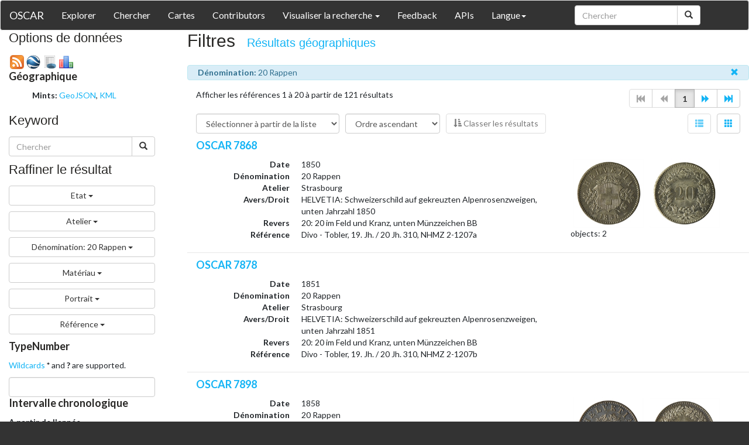

--- FILE ---
content_type: text/html;charset=utf-8
request_url: https://oscar.nationalmuseum.ch/results?q=denomination_facet%3A%2220%20Rappen%22&lang=fr&start=0
body_size: 4915
content:
<!DOCTYPE HTML>
<html lang="fr"><head profile="http://a9.com/-/spec/opensearch/1.1/"><title>OSCAR: Browse Collection</title><link rel="alternate" type="application/atom+xml" href="https://oscar.nationalmuseum.ch/feed/?q=denomination_facet:%2220%20Rappen%22"><link rel="alternate" type="text/csv" href="https://oscar.nationalmuseum.ch/query.csv/?q=denomination_facet:%2220%20Rappen%22&amp;lang=fr"><link rel="alternate" type="application/vnd.google-earth.kml+xml" href="https://oscar.nationalmuseum.ch/query.kml/?q=denomination_facet:%2220%20Rappen%22&amp;lang=fr"><link rel="search" type="application/opensearchdescription+xml" href="https://oscar.nationalmuseum.ch/opensearch.xml" title="Example Search for https://oscar.nationalmuseum.ch/"><meta name="totalResults" content="121"><meta name="startIndex" content="0"><meta name="itemsPerPage" content="20"><link rel="shortcut icon" type="image/x-icon" href="https://oscar.nationalmuseum.ch/themes/oscar/images/favicon.png"><meta name="viewport" content="width=device-width, initial-scale=1"><script type="text/javascript" src="https://ajax.googleapis.com/ajax/libs/jquery/3.4.1/jquery.min.js"></script><link rel="stylesheet" href="https://netdna.bootstrapcdn.com/bootstrap/3.3.7/css/bootstrap.min.css"><script type="text/javascript" src="https://netdna.bootstrapcdn.com/bootstrap/3.3.7/js/bootstrap.min.js"></script><script type="text/javascript" src="https://oscar.nationalmuseum.ch/themes/oscar/javascript/bootstrap-multiselect.js"></script><link rel="stylesheet" href="https://oscar.nationalmuseum.ch/themes/oscar/css/bootstrap-multiselect.css" type="text/css"><link type="text/css" href="https://oscar.nationalmuseum.ch/themes/oscar/css/style.css" rel="stylesheet"><link rel="stylesheet" href="https://oscar.nationalmuseum.ch/themes/oscar/css/jquery.fancybox.css?v=2.1.5" type="text/css" media="screen"><script type="text/javascript" src="https://oscar.nationalmuseum.ch/themes/oscar/javascript/jquery.fancybox.pack.js?v=2.1.5"></script><script type="text/javascript" src="https://oscar.nationalmuseum.ch/themes/oscar/javascript/get_facets.js"></script><script type="text/javascript" src="https://oscar.nationalmuseum.ch/themes/oscar/javascript/facet_functions.js"></script><script type="text/javascript" src="https://oscar.nationalmuseum.ch/themes/oscar/javascript/result_functions.js"></script><link rel="stylesheet" href="https://unpkg.com/leaflet@1.0.0/dist/leaflet.css"><link rel="stylesheet" href="https://unpkg.com/leaflet.markercluster@1.4.1/dist/MarkerCluster.css"><link rel="stylesheet" href="https://unpkg.com/leaflet.markercluster@1.4.1/dist/MarkerCluster.Default.css"><script src="https://unpkg.com/leaflet@1.0.0/dist/leaflet.js"></script><script type="text/javascript" src="https://oscar.nationalmuseum.ch/themes/oscar/javascript/leaflet.ajax.min.js"></script><script type="text/javascript" src="https://unpkg.com/leaflet.markercluster@1.4.1/dist/leaflet.markercluster.js"></script><script type="text/javascript" src="https://oscar.nationalmuseum.ch/themes/oscar/javascript/result_map_functions.js"></script></head><body><div class="navbar navbar-default navbar-static-top" role="navigation"><div class="container-fluid"><div class="navbar-header"><button type="button" class="navbar-toggle" data-toggle="collapse" data-target=".navbar-collapse"><span class="sr-only">Toggle navigation</span><span class="icon-bar"></span><span class="icon-bar"></span><span class="icon-bar"></span></button><a class="navbar-brand" href="https://oscar.nationalmuseum.ch/?lang=fr">OSCAR</a></div><div class="navbar-collapse collapse"><ul class="nav navbar-nav"><li><a href="results?lang=fr">Explorer</a></li><li><a href="search?lang=fr">Chercher</a></li><li><a href="maps?lang=fr">Cartes</a></li><li><a href="contributors?lang=fr">Contributors</a></li><li class="dropdown"><a href="#" class="dropdown-toggle" data-toggle="dropdown">Visualiser la recherche <b class="caret"></b></a><ul class="dropdown-menu"><li><a href="visualize/distribution?lang=fr">Analyse typologique</a></li><li><a href="visualize/metrical?lang=fr">Analyse des mesures</a></li></ul></li><li><a href="feedback?lang=fr">Feedback</a></li><li><a href="apis?lang=fr">APIs</a></li><li class="dropdown"><a href="#" class="dropdown-toggle" data-toggle="dropdown">Langue<b class="caret"></b></a><ul class="dropdown-menu"><li><a href="results?lang=de&amp;q=denomination_facet:%2220%20Rappen%22">Allemand</a></li><li><a href="results?lang=en&amp;q=denomination_facet:%2220%20Rappen%22">Anglais</a></li><li><a href="results?lang=fr&amp;q=denomination_facet:%2220%20Rappen%22">Français</a></li><li><a href="results?lang=it&amp;q=denomination_facet:%2220%20Rappen%22">Italien</a></li></ul></li></ul><div class="col-sm-3 col-md-3 pull-right"><form class="navbar-form" role="search" action="results" method="get"><div class="input-group"><input type="text" class="form-control" placeholder="Chercher" name="q" id="srch-term"><div class="input-group-btn"><button class="btn btn-default" type="submit"><i class="glyphicon glyphicon-search"></i></button></div></div></form></div></div></div></div><div class="container-fluid"><div class="row"><div class="col-md-9 col-md-push-3"><div class="row"><h1>Filtres<small><a href="#resultMap" id="map_results">Résultats
                        géographiques</a></small></h1></div><div class="stacked_term alert alert-info row"><div class="col-md-10"><span><b>Dénomination: </b>20 Rappen</span></div><div class="col-md-2 right"><a href="results?lang=fr"><span class="glyphicon glyphicon-remove"></span></a></div></div><div style="display:none"><div id="resultMap"></div></div><div class="paging_div row"><div class="col-md-6 ">Afficher les références 1 à 20
                        à partir de 121 résultats</div><div class="col-md-6 page-nos"><div class="btn-toolbar" role="toolbar"><div class="btn-group pagination pull-right"><a class="btn btn-default disabled" role="button" title="First" href="results?q=denomination_facet%3A%2220%20Rappen%22&amp;lang=fr"><span class="glyphicon glyphicon-fast-backward"></span></a><a class="btn btn-default disabled" role="button" title="Previous" href="results?q=denomination_facet%3A%2220%20Rappen%22&amp;lang=fr&amp;start=0"><span class="glyphicon glyphicon-backward"></span></a><button type="button" class="btn btn-default active"><b>1</b></button><a class="btn btn-default pagingBtn" role="button" title="Next" href="results?q=denomination_facet%3A%2220%20Rappen%22&amp;lang=fr&amp;start=20"><span class="glyphicon glyphicon-forward"></span></a><a class="btn btn-default pagingBtn" role="button" href="results?q=denomination_facet%3A%2220%20Rappen%22&amp;lang=fr&amp;start=120"><span class="glyphicon glyphicon-fast-forward"></span></a></div></div></div></div><div class="row"><div class="col-md-9"><form role="form" class="sortForm form-inline" action="results" method="GET"><div class="form-group"><select class="sortForm_categories form-control"><option value="null">Sélectionner à partir de la
                        liste</option><option value="authority">Autorité émettrice</option><option value="timestamp">Date de l'entrée dans catalogue</option><option value="deity">Divinité</option><option value="denomination">Dénomination</option><option value="findspot">Lieu de découverte</option><option value="issuer">Emetteur</option><option value="manufacture">Technique d'émission</option><option value="material">Matériau</option><option value="mint">Atelier</option><option value="obv_leg_display">Légende d'avers/de droit</option><option value="portrait">Portrait</option><option value="region">Région</option><option value="rev_leg_display">Légende de revers</option><option value="year">Année</option></select></div><div class="form-group"><select class="sortForm_order form-control"><option value="asc">Ordre ascendant</option><option value="desc">Ordre descendant</option></select></div><input type="hidden" name="q" value="denomination_facet:&#34;20 Rappen&#34;"><input type="hidden" name="sort" value="" class="sort_param"><input type="hidden" name="lang" value="fr"><button class="btn btn-default sort_button" type="submit" disabled=""><span class="glyphicon glyphicon-sort-by-attributes"></span> Classer les
                        résultats</button></form></div><div class="col-md-3 pull-right text-right"><a class="btn btn-default" style="margin-right:10px" title="List layout" href="results?q=denomination_facet%3A%2220%20Rappen%22&amp;lang=fr&amp;start=0&amp;layout=grid" disabled="disabled"><span class="glyphicon glyphicon-th-list"></span></a><a class="btn btn-default" title="Grid layout" href="results?q=denomination_facet%3A%2220%20Rappen%22&amp;lang=fr&amp;start=0&amp;layout=grid"><span class="glyphicon glyphicon-th"></span></a></div></div><div class="row result-doc"><div class="col-md-12"><h4><a href="id/oscar.7868?lang=fr">OSCAR 7868</a></h4></div><div class="col-md-5 col-lg-4 pull-right"><a class="thumbImage" rel="gallery" href="https://numismatik.nationalmuseum.ch/EA-3824/MON-17658_vs_exp.jpg" title="Obverse of EA-3824: Swiss National Museum" id="https://permalink.nationalmuseum.ch/429154"><img src="https://numismatik.nationalmuseum.ch/EA-3824/MON-17658_vs_thumb.jpg" class="side-thumbnail"></a><a class="thumbImage" rel="gallery" href="https://numismatik.nationalmuseum.ch/EA-3824/MON-17659_rs_exp.jpg" title="Reverse of EA-3824: Swiss National Museum" id="https://permalink.nationalmuseum.ch/429154"><img src="https://numismatik.nationalmuseum.ch/EA-3824/MON-17659_rs_thumb.jpg" class="side-thumbnail"></a><br>objects: 2</div><div class="col-md-7 col-lg-8"><dl class="dl-horizontal"><dt>Date</dt><dd>1850</dd><dt>Dénomination</dt><dd>20 Rappen</dd><dt>Atelier</dt><dd>Strasbourg</dd><dt>Avers/Droit</dt><dd>HELVETIA: Schweizerschild auf gekreuzten Alpenrosenzweigen, unten Jahrzahl 1850</dd><dt>Revers</dt><dd>20: 20 im Feld und Kranz, unten Münzzeichen BB</dd><dt>Référence</dt><dd>Divo - Tobler, 19. Jh. / 20 Jh. 310, NHMZ 2-1207a</dd></dl></div></div><div class="row result-doc"><div class="col-md-12"><h4><a href="id/oscar.7878?lang=fr">OSCAR 7878</a></h4></div><div class="col-md-5 col-lg-4 pull-right"></div><div class="col-md-7 col-lg-8"><dl class="dl-horizontal"><dt>Date</dt><dd>1851</dd><dt>Dénomination</dt><dd>20 Rappen</dd><dt>Atelier</dt><dd>Strasbourg</dd><dt>Avers/Droit</dt><dd>HELVETIA: Schweizerschild auf gekreuzten Alpenrosenzweigen, unten Jahrzahl 1851</dd><dt>Revers</dt><dd>20: 20 im Feld und Kranz, unten Münzzeichen BB</dd><dt>Référence</dt><dd>Divo - Tobler, 19. Jh. / 20 Jh. 310, NHMZ 2-1207b</dd></dl></div></div><div class="row result-doc"><div class="col-md-12"><h4><a href="id/oscar.7898?lang=fr">OSCAR 7898</a></h4></div><div class="col-md-5 col-lg-4 pull-right"><a class="thumbImage" rel="gallery" href="https://numismatik.nationalmuseum.ch/EA-3826/MON-17662_vs_exp.jpg" title="Obverse of EA-3826: Swiss National Museum" id="https://permalink.nationalmuseum.ch/497052"><img src="https://numismatik.nationalmuseum.ch/EA-3826/MON-17662_vs_thumb.jpg" class="side-thumbnail"></a><a class="thumbImage" rel="gallery" href="https://numismatik.nationalmuseum.ch/EA-3826/MON-17663_rs_exp.jpg" title="Reverse of EA-3826: Swiss National Museum" id="https://permalink.nationalmuseum.ch/497052"><img src="https://numismatik.nationalmuseum.ch/EA-3826/MON-17663_rs_thumb.jpg" class="side-thumbnail"></a><br>objects: 2</div><div class="col-md-7 col-lg-8"><dl class="dl-horizontal"><dt>Date</dt><dd>1858</dd><dt>Dénomination</dt><dd>20 Rappen</dd><dt>Atelier</dt><dd>Berne</dd><dt>Avers/Droit</dt><dd>HELVETIA: Schweizerschild auf gekreuzten Alpenrosenzweigen, unten Jahrzahl 1858 zwischen zwei Münzzzeichen</dd><dt>Revers</dt><dd>20: 20 im Feld und Kranz, unten Münzzeichen B</dd><dt>Référence</dt><dd>Divo - Tobler, 19. Jh. / 20 Jh. 310, NHMZ 2-1207c</dd></dl></div></div><div class="row result-doc"><div class="col-md-12"><h4><a href="id/oscar.7899?lang=fr">OSCAR 7899</a></h4></div><div class="col-md-5 col-lg-4 pull-right"><a class="thumbImage" rel="gallery" href="https://numismatik.nationalmuseum.ch/EA-3828/MON-17666_vs_exp.jpg" title="Obverse of EA-3828: Swiss National Museum" id="https://permalink.nationalmuseum.ch/497054"><img src="https://numismatik.nationalmuseum.ch/EA-3828/MON-17666_vs_thumb.jpg" class="side-thumbnail"></a><a class="thumbImage" rel="gallery" href="https://numismatik.nationalmuseum.ch/EA-3828/MON-17667_rs_exp.jpg" title="Reverse of EA-3828: Swiss National Museum" id="https://permalink.nationalmuseum.ch/497054"><img src="https://numismatik.nationalmuseum.ch/EA-3828/MON-17667_rs_thumb.jpg" class="side-thumbnail"></a><br>object: 1</div><div class="col-md-7 col-lg-8"><dl class="dl-horizontal"><dt>Date</dt><dd>1859</dd><dt>Dénomination</dt><dd>20 Rappen</dd><dt>Atelier</dt><dd>Berne</dd><dt>Avers/Droit</dt><dd>HELVETIA: Schweizerschild auf gekreuzten Alpenrosenzweigen, unten Jahrzahl 1859 zwischen zwei Münzzzeichen</dd><dt>Revers</dt><dd>20: 20 im Feld und Kranz, unten Münzzeichen B</dd><dt>Référence</dt><dd>Divo - Tobler, 19. Jh. / 20 Jh. 310, NHMZ 2-1207d</dd></dl></div></div><div class="row result-doc"><div class="col-md-12"><h4><a href="id/oscar.7957?lang=fr">OSCAR 7957</a></h4></div><div class="col-md-5 col-lg-4 pull-right"><a class="thumbImage" rel="gallery" href="https://numismatik.nationalmuseum.ch/EA-3832/MON-17674_vs_exp.jpg" title="Obverse of EA-3832: Swiss National Museum" id="https://permalink.nationalmuseum.ch/497065"><img src="https://numismatik.nationalmuseum.ch/EA-3832/MON-17674_vs_thumb.jpg" class="side-thumbnail"></a><a class="thumbImage" rel="gallery" href="https://numismatik.nationalmuseum.ch/EA-3832/MON-17675_rs_exp.jpg" title="Reverse of EA-3832: Swiss National Museum" id="https://permalink.nationalmuseum.ch/497065"><img src="https://numismatik.nationalmuseum.ch/EA-3832/MON-17675_rs_thumb.jpg" class="side-thumbnail"></a><br>objects: 3</div><div class="col-md-7 col-lg-8"><dl class="dl-horizontal"><dt>Date</dt><dd>1881</dd><dt>Dénomination</dt><dd>20 Rappen</dd><dt>Atelier</dt><dd>Berne</dd><dt>Avers/Droit</dt><dd>CONFOEDERATIO HELVETICA 1881: Porträt der Libertas nach rechts mit Diadem auf dem die Aufschrift LIBERTAS ist</dd><dt>Revers</dt><dd>20: 20 im Feld und Kranz, unten Münzzeichen B</dd><dt>Référence</dt><dd>Divo - Tobler, 19. Jh. / 20 Jh. 311, NHMZ 2-1208a</dd></dl></div></div><div class="row result-doc"><div class="col-md-12"><h4><a href="id/oscar.7965?lang=fr">OSCAR 7965</a></h4></div><div class="col-md-5 col-lg-4 pull-right"><a class="thumbImage" rel="gallery" href="https://numismatik.nationalmuseum.ch/EA-3835/MON-17680_vs_exp.jpg" title="Obverse of EA-3835: Swiss National Museum" id="https://permalink.nationalmuseum.ch/497069"><img src="https://numismatik.nationalmuseum.ch/EA-3835/MON-17680_vs_thumb.jpg" class="side-thumbnail"></a><a class="thumbImage" rel="gallery" href="https://numismatik.nationalmuseum.ch/EA-3835/MON-17681_rs_exp.jpg" title="Reverse of EA-3835: Swiss National Museum" id="https://permalink.nationalmuseum.ch/497069"><img src="https://numismatik.nationalmuseum.ch/EA-3835/MON-17681_rs_thumb.jpg" class="side-thumbnail"></a><br>object: 1</div><div class="col-md-7 col-lg-8"><dl class="dl-horizontal"><dt>Date</dt><dd>1883</dd><dt>Dénomination</dt><dd>20 Rappen</dd><dt>Atelier</dt><dd>Berne</dd><dt>Avers/Droit</dt><dd>CONFOEDERATIO HELVETICA 1883: Porträt der Libertas nach rechts mit Diadem auf dem die Aufschrift LIBERTAS ist</dd><dt>Revers</dt><dd>20: 20 im Feld und Kranz, unten Münzzeichen B</dd><dt>Référence</dt><dd>Divo - Tobler, 19. Jh. / 20 Jh. 311, NHMZ 2-1208b</dd></dl></div></div><div class="row result-doc"><div class="col-md-12"><h4><a href="id/oscar.7970?lang=fr">OSCAR 7970</a></h4></div><div class="col-md-5 col-lg-4 pull-right"><a class="thumbImage" rel="gallery" href="https://numismatik.nationalmuseum.ch/EA-3836/MON-17682_vs_exp.jpg" title="Obverse of EA-3836: Swiss National Museum" id="https://permalink.nationalmuseum.ch/497070"><img src="https://numismatik.nationalmuseum.ch/EA-3836/MON-17682_vs_thumb.jpg" class="side-thumbnail"></a><a class="thumbImage" rel="gallery" href="https://numismatik.nationalmuseum.ch/EA-3836/MON-17683_rs_exp.jpg" title="Reverse of EA-3836: Swiss National Museum" id="https://permalink.nationalmuseum.ch/497070"><img src="https://numismatik.nationalmuseum.ch/EA-3836/MON-17683_rs_thumb.jpg" class="side-thumbnail"></a><br>object: 1</div><div class="col-md-7 col-lg-8"><dl class="dl-horizontal"><dt>Date</dt><dd>1884</dd><dt>Dénomination</dt><dd>20 Rappen</dd><dt>Atelier</dt><dd>Berne</dd><dt>Avers/Droit</dt><dd>CONFOEDERATIO HELVETICA 1884: Porträt der Libertas nach rechts mit Diadem auf dem die Aufschrift LIBERTAS ist</dd><dt>Revers</dt><dd>20: 20 im Feld und Kranz, unten Münzzeichen B</dd><dt>Référence</dt><dd>Divo - Tobler, 19. Jh. / 20 Jh. 311, NHMZ 2-1208c</dd></dl></div></div><div class="row result-doc"><div class="col-md-12"><h4><a href="id/oscar.7974?lang=fr">OSCAR 7974</a></h4></div><div class="col-md-5 col-lg-4 pull-right"><a class="thumbImage" rel="gallery" href="https://numismatik.nationalmuseum.ch/EA-3837/MON-17684_vs_exp.jpg" title="Obverse of EA-3837: Swiss National Museum" id="https://permalink.nationalmuseum.ch/497071"><img src="https://numismatik.nationalmuseum.ch/EA-3837/MON-17684_vs_thumb.jpg" class="side-thumbnail"></a><a class="thumbImage" rel="gallery" href="https://numismatik.nationalmuseum.ch/EA-3837/MON-17685_rs_exp.jpg" title="Reverse of EA-3837: Swiss National Museum" id="https://permalink.nationalmuseum.ch/497071"><img src="https://numismatik.nationalmuseum.ch/EA-3837/MON-17685_rs_thumb.jpg" class="side-thumbnail"></a><br>object: 1</div><div class="col-md-7 col-lg-8"><dl class="dl-horizontal"><dt>Date</dt><dd>1885</dd><dt>Dénomination</dt><dd>20 Rappen</dd><dt>Atelier</dt><dd>Berne</dd><dt>Avers/Droit</dt><dd>CONFOEDERATIO HELVETICA 1885: Porträt der Libertas nach rechts mit Diadem auf dem die Aufschrift LIBERTAS ist</dd><dt>Revers</dt><dd>20: 20 im Feld und Kranz, unten Münzzeichen B</dd><dt>Référence</dt><dd>Divo - Tobler, 19. Jh. / 20 Jh. 311, NHMZ 2-1208d</dd></dl></div></div><div class="row result-doc"><div class="col-md-12"><h4><a href="id/oscar.7984?lang=fr">OSCAR 7984</a></h4></div><div class="col-md-5 col-lg-4 pull-right"><a class="thumbImage" rel="gallery" href="https://numismatik.nationalmuseum.ch/EA-3838/MON-17686_vs_exp.jpg" title="Obverse of EA-3838: Swiss National Museum" id="https://permalink.nationalmuseum.ch/497072"><img src="https://numismatik.nationalmuseum.ch/EA-3838/MON-17686_vs_thumb.jpg" class="side-thumbnail"></a><a class="thumbImage" rel="gallery" href="https://numismatik.nationalmuseum.ch/EA-3838/MON-17687_rs_exp.jpg" title="Reverse of EA-3838: Swiss National Museum" id="https://permalink.nationalmuseum.ch/497072"><img src="https://numismatik.nationalmuseum.ch/EA-3838/MON-17687_rs_thumb.jpg" class="side-thumbnail"></a><br>object: 1</div><div class="col-md-7 col-lg-8"><dl class="dl-horizontal"><dt>Date</dt><dd>1887</dd><dt>Dénomination</dt><dd>20 Rappen</dd><dt>Atelier</dt><dd>Berne</dd><dt>Avers/Droit</dt><dd>CONFOEDERATIO HELVETICA 1887: Porträt der Libertas nach rechts mit Diadem auf dem die Aufschrift LIBERTAS ist</dd><dt>Revers</dt><dd>20: 20 im Feld und Kranz, unten Münzzeichen B</dd><dt>Référence</dt><dd>Divo - Tobler, 19. Jh. / 20 Jh. 311, NHMZ 2-1208e</dd></dl></div></div><div class="row result-doc"><div class="col-md-12"><h4><a href="id/oscar.8002?lang=fr">OSCAR 8002</a></h4></div><div class="col-md-5 col-lg-4 pull-right"><a class="thumbImage" rel="gallery" href="https://numismatik.nationalmuseum.ch/EA-3839/MON-17688_vs_exp.jpg" title="Obverse of EA-3839: Swiss National Museum" id="https://permalink.nationalmuseum.ch/497073"><img src="https://numismatik.nationalmuseum.ch/EA-3839/MON-17688_vs_thumb.jpg" class="side-thumbnail"></a><a class="thumbImage" rel="gallery" href="https://numismatik.nationalmuseum.ch/EA-3839/MON-17689_rs_exp.jpg" title="Reverse of EA-3839: Swiss National Museum" id="https://permalink.nationalmuseum.ch/497073"><img src="https://numismatik.nationalmuseum.ch/EA-3839/MON-17689_rs_thumb.jpg" class="side-thumbnail"></a><br>object: 1</div><div class="col-md-7 col-lg-8"><dl class="dl-horizontal"><dt>Date</dt><dd>1891</dd><dt>Dénomination</dt><dd>20 Rappen</dd><dt>Atelier</dt><dd>Berne</dd><dt>Avers/Droit</dt><dd>CONFOEDERATIO HELVETICA 1891: Porträt der Libertas nach rechts mit Diadem auf dem die Aufschrift LIBERTAS ist</dd><dt>Revers</dt><dd>20: 20 im Feld und Kranz, unten Münzzeichen B</dd><dt>Référence</dt><dd>Divo - Tobler, 19. Jh. / 20 Jh. 311, NHMZ 2-1208f</dd></dl></div></div><div class="row result-doc"><div class="col-md-12"><h4><a href="id/oscar.8012?lang=fr">OSCAR 8012</a></h4></div><div class="col-md-5 col-lg-4 pull-right"><a class="thumbImage" rel="gallery" href="https://numismatik.nationalmuseum.ch/EA-3840/MON-17690_vs_exp.jpg" title="Obverse of EA-3840: Swiss National Museum" id="https://permalink.nationalmuseum.ch/497074"><img src="https://numismatik.nationalmuseum.ch/EA-3840/MON-17690_vs_thumb.jpg" class="side-thumbnail"></a><a class="thumbImage" rel="gallery" href="https://numismatik.nationalmuseum.ch/EA-3840/MON-17691_rs_exp.jpg" title="Reverse of EA-3840: Swiss National Museum" id="https://permalink.nationalmuseum.ch/497074"><img src="https://numismatik.nationalmuseum.ch/EA-3840/MON-17691_rs_thumb.jpg" class="side-thumbnail"></a><br>object: 1</div><div class="col-md-7 col-lg-8"><dl class="dl-horizontal"><dt>Date</dt><dd>1893</dd><dt>Dénomination</dt><dd>20 Rappen</dd><dt>Atelier</dt><dd>Berne</dd><dt>Avers/Droit</dt><dd>CONFOEDERATIO HELVETICA 1893: Porträt der Libertas nach rechts mit Diadem auf dem die Aufschrift LIBERTAS ist</dd><dt>Revers</dt><dd>20: 20 im Feld und Kranz, unten Münzzeichen B</dd><dt>Référence</dt><dd>Divo - Tobler, 19. Jh. / 20 Jh. 311, NHMZ 2-1208g</dd></dl></div></div><div class="row result-doc"><div class="col-md-12"><h4><a href="id/oscar.8020?lang=fr">OSCAR 8020</a></h4></div><div class="col-md-5 col-lg-4 pull-right"><a class="thumbImage" rel="gallery" href="https://numismatik.nationalmuseum.ch/EA-3841/MON-17692_vs_exp.jpg" title="Obverse of EA-3841: Swiss National Museum" id="https://permalink.nationalmuseum.ch/497075"><img src="https://numismatik.nationalmuseum.ch/EA-3841/MON-17692_vs_thumb.jpg" class="side-thumbnail"></a><a class="thumbImage" rel="gallery" href="https://numismatik.nationalmuseum.ch/EA-3841/MON-17693_rs_exp.jpg" title="Reverse of EA-3841: Swiss National Museum" id="https://permalink.nationalmuseum.ch/497075"><img src="https://numismatik.nationalmuseum.ch/EA-3841/MON-17693_rs_thumb.jpg" class="side-thumbnail"></a><br>object: 1</div><div class="col-md-7 col-lg-8"><dl class="dl-horizontal"><dt>Date</dt><dd>1894</dd><dt>Dénomination</dt><dd>20 Rappen</dd><dt>Atelier</dt><dd>Berne</dd><dt>Avers/Droit</dt><dd>CONFOEDERATIO HELVETICA 1894: Porträt der Libertas nach rechts mit Diadem auf dem die Aufschrift LIBERTAS ist</dd><dt>Revers</dt><dd>20: 20 im Feld und Kranz, unten Münzzeichen B</dd><dt>Référence</dt><dd>Divo - Tobler, 19. Jh. / 20 Jh. 311, NHMZ 2-1208h</dd></dl></div></div><div class="row result-doc"><div class="col-md-12"><h4><a href="id/oscar.8035?lang=fr">OSCAR 8035</a></h4></div><div class="col-md-5 col-lg-4 pull-right"><a class="thumbImage" rel="gallery" href="https://numismatik.nationalmuseum.ch/EA-3842/MON-17694_vs_exp.jpg" title="Obverse of EA-3842: Swiss National Museum" id="https://permalink.nationalmuseum.ch/497076"><img src="https://numismatik.nationalmuseum.ch/EA-3842/MON-17694_vs_thumb.jpg" class="side-thumbnail"></a><a class="thumbImage" rel="gallery" href="https://numismatik.nationalmuseum.ch/EA-3842/MON-17695_rs_exp.jpg" title="Reverse of EA-3842: Swiss National Museum" id="https://permalink.nationalmuseum.ch/497076"><img src="https://numismatik.nationalmuseum.ch/EA-3842/MON-17695_rs_thumb.jpg" class="side-thumbnail"></a><br>object: 1</div><div class="col-md-7 col-lg-8"><dl class="dl-horizontal"><dt>Date</dt><dd>1896</dd><dt>Dénomination</dt><dd>20 Rappen</dd><dt>Atelier</dt><dd>Berne</dd><dt>Avers/Droit</dt><dd>CONFOEDERATIO HELVETICA 1896: Porträt der Libertas nach rechts mit Diadem auf dem die Aufschrift LIBERTAS ist</dd><dt>Revers</dt><dd>20: 20 im Feld und Kranz, unten Münzzeichen B</dd><dt>Référence</dt><dd>Divo - Tobler, 19. Jh. / 20 Jh. 311, NHMZ 2-1208i</dd></dl></div></div><div class="row result-doc"><div class="col-md-12"><h4><a href="id/oscar.8042?lang=fr">OSCAR 8042</a></h4></div><div class="col-md-5 col-lg-4 pull-right"><a class="thumbImage" rel="gallery" href="https://numismatik.nationalmuseum.ch/EA-3843/MON-17696_vs_exp.jpg" title="Obverse of EA-3843: Swiss National Museum" id="https://permalink.nationalmuseum.ch/497077"><img src="https://numismatik.nationalmuseum.ch/EA-3843/MON-17696_vs_thumb.jpg" class="side-thumbnail"></a><a class="thumbImage" rel="gallery" href="https://numismatik.nationalmuseum.ch/EA-3843/MON-17697_rs_exp.jpg" title="Reverse of EA-3843: Swiss National Museum" id="https://permalink.nationalmuseum.ch/497077"><img src="https://numismatik.nationalmuseum.ch/EA-3843/MON-17697_rs_thumb.jpg" class="side-thumbnail"></a><br>object: 1</div><div class="col-md-7 col-lg-8"><dl class="dl-horizontal"><dt>Date</dt><dd>1897</dd><dt>Dénomination</dt><dd>20 Rappen</dd><dt>Atelier</dt><dd>Berne</dd><dt>Avers/Droit</dt><dd>CONFOEDERATIO HELVETICA 1897: Porträt der Libertas nach rechts mit Diadem auf dem die Aufschrift LIBERTAS ist</dd><dt>Revers</dt><dd>20: 20 im Feld und Kranz, unten Münzzeichen B</dd><dt>Référence</dt><dd>Divo - Tobler, 19. Jh. / 20 Jh. 311, NHMZ 2-1208j</dd></dl></div></div><div class="row result-doc"><div class="col-md-12"><h4><a href="id/oscar.8050?lang=fr">OSCAR 8050</a></h4></div><div class="col-md-5 col-lg-4 pull-right"><a class="thumbImage" rel="gallery" href="https://numismatik.nationalmuseum.ch/M-362/MON-17752_vs_exp.jpg" title="Obverse of M-362: Swiss National Museum" id="https://permalink.nationalmuseum.ch/497078"><img src="https://numismatik.nationalmuseum.ch/M-362/MON-17752_vs_thumb.jpg" class="side-thumbnail"></a><a class="thumbImage" rel="gallery" href="https://numismatik.nationalmuseum.ch/M-362/MON-17753_rs_exp.jpg" title="Reverse of M-362: Swiss National Museum" id="https://permalink.nationalmuseum.ch/497078"><img src="https://numismatik.nationalmuseum.ch/M-362/MON-17753_rs_thumb.jpg" class="side-thumbnail"></a><br>object: 1</div><div class="col-md-7 col-lg-8"><dl class="dl-horizontal"><dt>Date</dt><dd>1898</dd><dt>Dénomination</dt><dd>20 Rappen</dd><dt>Atelier</dt><dd>Berne</dd><dt>Avers/Droit</dt><dd>CONFOEDERATIO HELVETICA 1898: Porträt der Libertas nach rechts mit Diadem auf dem die Aufschrift LIBERTAS ist</dd><dt>Revers</dt><dd>20: 20 im Feld und Kranz, unten Münzzeichen B</dd><dt>Référence</dt><dd>Divo - Tobler, 19. Jh. / 20 Jh. 311, NHMZ 2-1208k</dd></dl></div></div><div class="row result-doc"><div class="col-md-12"><h4><a href="id/oscar.8058?lang=fr">OSCAR 8058</a></h4></div><div class="col-md-5 col-lg-4 pull-right"><a class="thumbImage" rel="gallery" href="https://numismatik.nationalmuseum.ch/M-897/MON-17760_vs_exp.jpg" title="Obverse of M-897: Swiss National Museum" id="https://permalink.nationalmuseum.ch/497079"><img src="https://numismatik.nationalmuseum.ch/M-897/MON-17760_vs_thumb.jpg" class="side-thumbnail"></a><a class="thumbImage" rel="gallery" href="https://numismatik.nationalmuseum.ch/M-897/MON-17761_rs_exp.jpg" title="Reverse of M-897: Swiss National Museum" id="https://permalink.nationalmuseum.ch/497079"><img src="https://numismatik.nationalmuseum.ch/M-897/MON-17761_rs_thumb.jpg" class="side-thumbnail"></a><br>object: 1</div><div class="col-md-7 col-lg-8"><dl class="dl-horizontal"><dt>Date</dt><dd>1899</dd><dt>Dénomination</dt><dd>20 Rappen</dd><dt>Atelier</dt><dd>Berne</dd><dt>Avers/Droit</dt><dd>CONFOEDERATIO HELVETICA 1899: Porträt der Libertas nach rechts mit Diadem auf dem die Aufschrift LIBERTAS ist</dd><dt>Revers</dt><dd>20: 20 im Feld und Kranz, unten Münzzeichen B</dd><dt>Référence</dt><dd>Divo - Tobler, 19. Jh. / 20 Jh. 311, NHMZ 2-1208l</dd></dl></div></div><div class="row result-doc"><div class="col-md-12"><h4><a href="id/oscar.8067?lang=fr">OSCAR 8067</a></h4></div><div class="col-md-5 col-lg-4 pull-right"><a class="thumbImage" rel="gallery" href="https://numismatik.nationalmuseum.ch/M-1142/MON-17700_vs_exp.jpg" title="Obverse of M-1142: Swiss National Museum" id="https://permalink.nationalmuseum.ch/497080"><img src="https://numismatik.nationalmuseum.ch/M-1142/MON-17700_vs_thumb.jpg" class="side-thumbnail"></a><a class="thumbImage" rel="gallery" href="https://numismatik.nationalmuseum.ch/M-1142/MON-17701_rs_exp.jpg" title="Reverse of M-1142: Swiss National Museum" id="https://permalink.nationalmuseum.ch/497080"><img src="https://numismatik.nationalmuseum.ch/M-1142/MON-17701_rs_thumb.jpg" class="side-thumbnail"></a><br>object: 1</div><div class="col-md-7 col-lg-8"><dl class="dl-horizontal"><dt>Date</dt><dd>1900</dd><dt>Dénomination</dt><dd>20 Rappen</dd><dt>Atelier</dt><dd>Berne</dd><dt>Avers/Droit</dt><dd>CONFOEDERATIO HELVETICA 1900: Porträt der Libertas nach rechts mit Diadem auf dem die Aufschrift LIBERTAS ist</dd><dt>Revers</dt><dd>20: 20 im Feld und Kranz, unten Münzzeichen B</dd><dt>Référence</dt><dd>Divo - Tobler, 19. Jh. / 20 Jh. 311, NHMZ 2-1208m</dd></dl></div></div><div class="row result-doc"><div class="col-md-12"><h4><a href="id/oscar.8076?lang=fr">OSCAR 8076</a></h4></div><div class="col-md-5 col-lg-4 pull-right"><a class="thumbImage" rel="gallery" href="https://numismatik.nationalmuseum.ch/M-1700/MON-17736_vs_exp.jpg" title="Obverse of M-1700: Swiss National Museum" id="https://permalink.nationalmuseum.ch/497081"><img src="https://numismatik.nationalmuseum.ch/M-1700/MON-17736_vs_thumb.jpg" class="side-thumbnail"></a><a class="thumbImage" rel="gallery" href="https://numismatik.nationalmuseum.ch/M-1700/MON-17737_rs_exp.jpg" title="Reverse of M-1700: Swiss National Museum" id="https://permalink.nationalmuseum.ch/497081"><img src="https://numismatik.nationalmuseum.ch/M-1700/MON-17737_rs_thumb.jpg" class="side-thumbnail"></a><br>object: 1</div><div class="col-md-7 col-lg-8"><dl class="dl-horizontal"><dt>Date</dt><dd>1901</dd><dt>Dénomination</dt><dd>20 Rappen</dd><dt>Atelier</dt><dd>Berne</dd><dt>Avers/Droit</dt><dd>CONFOEDERATIO HELVETICA 1901: Porträt der Libertas nach rechts mit Diadem auf dem die Aufschrift LIBERTAS ist</dd><dt>Revers</dt><dd>20: 20 im Feld und Kranz, unten Münzzeichen B</dd><dt>Référence</dt><dd>Divo - Tobler, 19. Jh. / 20 Jh. 311, NHMZ 2-1208n</dd></dl></div></div><div class="row result-doc"><div class="col-md-12"><h4><a href="id/oscar.8080?lang=fr">OSCAR 8080</a></h4></div><div class="col-md-5 col-lg-4 pull-right"><a class="thumbImage" rel="gallery" href="https://numismatik.nationalmuseum.ch/M-1708/MON-17738_vs_exp.jpg" title="Obverse of M-1708: Swiss National Museum" id="https://permalink.nationalmuseum.ch/497082"><img src="https://numismatik.nationalmuseum.ch/M-1708/MON-17738_vs_thumb.jpg" class="side-thumbnail"></a><a class="thumbImage" rel="gallery" href="https://numismatik.nationalmuseum.ch/M-1708/MON-17739_rs_exp.jpg" title="Reverse of M-1708: Swiss National Museum" id="https://permalink.nationalmuseum.ch/497082"><img src="https://numismatik.nationalmuseum.ch/M-1708/MON-17739_rs_thumb.jpg" class="side-thumbnail"></a><br>object: 1</div><div class="col-md-7 col-lg-8"><dl class="dl-horizontal"><dt>Date</dt><dd>1902</dd><dt>Dénomination</dt><dd>20 Rappen</dd><dt>Atelier</dt><dd>Berne</dd><dt>Avers/Droit</dt><dd>CONFOEDERATIO HELVETICA 1902: Porträt der Libertas nach rechts mit Diadem auf dem die Aufschrift LIBERTAS ist</dd><dt>Revers</dt><dd>20: 20 im Feld und Kranz, unten Münzzeichen B</dd><dt>Référence</dt><dd>Divo - Tobler, 19. Jh. / 20 Jh. 311, NHMZ 2-1208o</dd></dl></div></div><div class="row result-doc"><div class="col-md-12"><h4><a href="id/oscar.8089?lang=fr">OSCAR 8089</a></h4></div><div class="col-md-5 col-lg-4 pull-right"></div><div class="col-md-7 col-lg-8"><dl class="dl-horizontal"><dt>Date</dt><dd>1903</dd><dt>Dénomination</dt><dd>20 Rappen</dd><dt>Atelier</dt><dd>Berne</dd><dt>Avers/Droit</dt><dd>CONFOEDERATIO HELVETICA 1903: Porträt der Libertas nach rechts mit Diadem auf dem die Aufschrift LIBERTAS ist</dd><dt>Revers</dt><dd>20: 20 im Feld und Kranz, unten Münzzeichen B</dd><dt>Référence</dt><dd>Divo - Tobler, 19. Jh. / 20 Jh. 311, NHMZ 2-1208p</dd></dl></div></div><div class="paging_div row"><div class="col-md-6 ">Afficher les références 1 à 20
                        à partir de 121 résultats</div><div class="col-md-6 page-nos"><div class="btn-toolbar" role="toolbar"><div class="btn-group pagination pull-right"><a class="btn btn-default disabled" role="button" title="First" href="results?q=denomination_facet%3A%2220%20Rappen%22&amp;lang=fr"><span class="glyphicon glyphicon-fast-backward"></span></a><a class="btn btn-default disabled" role="button" title="Previous" href="results?q=denomination_facet%3A%2220%20Rappen%22&amp;lang=fr&amp;start=0"><span class="glyphicon glyphicon-backward"></span></a><button type="button" class="btn btn-default active"><b>1</b></button><a class="btn btn-default pagingBtn" role="button" title="Next" href="results?q=denomination_facet%3A%2220%20Rappen%22&amp;lang=fr&amp;start=20"><span class="glyphicon glyphicon-forward"></span></a><a class="btn btn-default pagingBtn" role="button" href="results?q=denomination_facet%3A%2220%20Rappen%22&amp;lang=fr&amp;start=120"><span class="glyphicon glyphicon-fast-forward"></span></a></div></div></div></div></div><div class="col-md-3 col-md-pull-9"><div class="data_options"><h3>Options de données</h3><a href="feed/?q=denomination_facet%3A%2220%20Rappen%22&amp;lang=fr"><img src="https://oscar.nationalmuseum.ch/themes/oscar/images/atom-medium.png" title="Atom" alt="Atom"></a><a href="query.kml?q=denomination_facet%3A%2220%20Rappen%22&amp;lang=fr" rel="nofollow"><img src="https://oscar.nationalmuseum.ch/themes/oscar/images/googleearth.png" alt="KML" title="KML: Limit, 500 objects"></a><a href="query.csv?q=denomination_facet%3A%2220%20Rappen%22&amp;lang=fr" rel="nofollow"><img src="https://oscar.nationalmuseum.ch/themes/oscar/images/spreadsheet.png" title="CSV: Limit, 5000 objects" alt="CSV"></a><a href="visualize?compare=denomination_facet%3A%2220%20Rappen%22&amp;lang=fr" rel="nofollow"><img src="https://oscar.nationalmuseum.ch/themes/oscar/images/visualize.png" title="Visualize" alt="Visualize"></a><div id="geodata"><h4>Géographique</h4><ul><li><b>Mints: </b><a href="mints.geojson?q=denomination_facet%3A%2220%20Rappen%22&amp;lang=fr" rel="nofollow">GeoJSON</a>, <a href="mints.kml?q=denomination_facet%3A%2220%20Rappen%22&amp;lang=fr" rel="nofollow">KML</a></li></ul></div></div><div id="refine_results"><div class="quick_search"><h3>Keyword</h3><form role="form" action="results" method="GET" id="qs_form"><input type="hidden" name="q" id="qs_query" value="denomination_facet:&#34;20 Rappen&#34;"><input type="hidden" name="lang" value="fr"><div class="input-group"><input type="text" class="form-control" id="qs_text" placeholder="Chercher"><div class="input-group-btn"><button class="btn btn-default" type="submit"><i class="glyphicon glyphicon-search"></i></button></div></div></form></div><h3>Raffiner le
                        résultat</h3><select id="state_facet-select" multiple class="multiselect state_facet-button" title="Etat" q="denomination_facet:&#34;20 Rappen&#34;" mincount="1" new_query=""></select><select id="mint_facet-select" multiple class="multiselect mint_facet-button" title="Atelier" q="denomination_facet:&#34;20 Rappen&#34;" mincount="1" new_query=""></select><select id="denomination_facet-select" multiple class="multiselect denomination_facet-button" title="Dénomination" q="denomination_facet:&#34;20 Rappen&#34;" mincount="1" new_query="*:*"><option selected value="20 Rappen">20 Rappen</option></select><select id="material_facet-select" multiple class="multiselect material_facet-button" title="Matériau" q="denomination_facet:&#34;20 Rappen&#34;" mincount="1" new_query=""></select><select id="portrait_facet-select" multiple class="multiselect portrait_facet-button" title="Portrait" q="denomination_facet:&#34;20 Rappen&#34;" mincount="1" new_query=""></select><select id="reference_facet-select" multiple class="multiselect reference_facet-button" title="Référence" q="denomination_facet:&#34;20 Rappen&#34;" mincount="1" new_query=""></select><form action="results" method="GET" role="form" id="facet_form"><h4>TypeNumber</h4><p><a href="https://lucene.apache.org/core/2_9_4/queryparsersyntax.html#Wildcard%20Searches">Wildcards</a> <b>*</b> and
						<b>?</b> are supported.</p><input type="text" id="typeNumber" class="form-control"><h4>Intervalle chronologique</h4><div class="form-group"><div><label>A partir de l'année</label></div><input type="text" id="from_date" class="form-control"><select id="from_era" class="form-control"><option value="minus">BCE</option><option value="" selected>CE</option></select></div><div class="form-group"><div><label>Jusqu'à l'année</label></div><input type="text" id="to_date" class="form-control"><select id="to_era" class="form-control"><option value="minus">BCE</option><option value="" selected>CE</option></select></div><input type="hidden" name="q" id="facet_form_query" value="denomination_facet:&#34;20 Rappen&#34;"><input type="hidden" name="lang" value="fr"><br><input type="submit" value="Raffiner la&#xA;                        recherche" id="search_button" class="btn btn-default"></form></div></div></div><div id="backgroundPopup"></div><div class="hidden"><span id="collection_type">cointype</span><span id="current-query">denomination_facet:"20 Rappen"</span><span id="baselayers">mb_physical,osm,imperium</span><span id="path"></span><span id="mapboxKey">pk.eyJ1IjoiY3dlaXNzIiwiYSI6ImNqcGlmZDM0ejBzdXEzcG1zMDh5YTJ2M2sifQ.5vrZuw7CCnIdoCR2jt3mqA</span><div id="ajax-temp"></div></div></div><div id="footer" class="container-fluid"><div class="row">
							<div class="col-md-12">
								<p>Powered by <a href="https://github.com/ewg118/numishare" target="_blank">Numishare</a>
                </p>
							</div>
						</div></div></body></html>

--- FILE ---
content_type: application/x-javascript;charset=utf-8
request_url: https://oscar.nationalmuseum.ch/themes/oscar/javascript/get_facets.js
body_size: 2714
content:
/************************************
GET FACET TERMS IN RESULTS PAGE
Written by Ethan Gruber, gruber@numismatics.org
Library: jQuery
Description: This utilizes ajax to populate the list of terms in the facet category in the results page.
If the list is populated and then hidden, when it is re-activated, it fades in rather than executing the ajax call again.
 ************************************/
$(document).ready(function () {
    var popupStatus = 0;
    var pipeline = 'results';
    var langStr = getURLParameter('lang');
    if (langStr == 'null') {
        var lang = '';
    } else {
        var lang = langStr;
    }
    
    //set hierarchical labels on load
    $('.hierarchical-facet').each(function () {
        var field = $(this).attr('id').split('_hier')[0];
        var title = $(this).attr('title');
        hierarchyLabel(field, title);
    });
    
    if ($('#century_num').length > 0) {
        if ($('#century_num-list').html().indexOf('<li') > 0) {
            dateLabel();
        }
    }
    
    $("#backgroundPopup").on('click', function (event) {
        disablePopup();
    });
    
    //multiselect facets
    $('.multiselect').multiselect({
        buttonWidth: '250px',
        enableCaseInsensitiveFiltering: true,
        maxHeight: 250,
        enableHTML: true,
        buttonText: function (options, select) {
            if (options.length == 0) {
                return select.attr('title');
            } else if (options.length > 2) {
                return select.attr('title') + ': ' + options.length;
            } else {
                var selected = '';
                options.each(function () {
                    var val = $(this).text();
                    //if there is an img in the label, then parse the HTML and display only the label
                    if (val.indexOf('<img') >= 0) {
                        var el = $('<div></div>');
                        el.html(val);
                        selected += el.text().trim() + ', ';
                    } else {
                        selected += $(this).text() + ', ';
                    }
                });
                label = selected.substr(0, selected.length - 2);
                if (label.length > 20) {
                    label = label.substr(0, 20) + '...';
                }
                return select.attr('title') + ': ' + label;
            }
        },
        onChange: function (element, checked) {
            //if there are 0 selected checks in the multiselect, re-initialize ajax to populate list
            id = element.parent('select').attr('id');
            if ($('#' + id).val() == null) {
                var q = getQuery();
                if (q.length > 0) {
                    var category = id.split('-select')[0];
                    var mincount = $(this).attr('mincount');
                    $.get('get_facet_options', {
                        q: q, category: category, mincount: mincount, lang: lang, pipeline: 'results'
                    },
                    function (data) {
                        $('#ajax-temp').html(data);
                        $('#' + id).html('');
                        $('#' + id).attr('new_query', '');
                        $('#ajax-temp option').each(function () {
                            $(this).clone().appendTo('#' + id);
                        });
                        $('#' + id).multiselect('rebuild');
                    });
                }
            }
        }
    });
    
    //on open
    $('button.multiselect').on('click', function () {
        var q = getQuery();
        var id = $(this).parent('div').prev('select').attr('id');
        var category = id.split('-select')[0];
        var mincount = $(this).parent('div').prev('select').attr('mincount');
        $.get('get_facet_options', {
            q: q, category: category, mincount: mincount, lang: lang, pipeline: 'results'
        },
        function (data) {
            $('#ajax-temp').html(data);
            $('#' + id).html('');
            $('#' + id).attr('new_query', '');
            $('#ajax-temp option').each(function () {
                $(this).clone().appendTo('#' + id);
            });
            $('#' + id).multiselect('rebuild');
        });
    });
    
    /***** SEARCH *****/
    $('#search_button').click(function () {
        var q = getQuery();
        $('#facet_form_query').attr('value', q);
    });
    
    /***************** DRILLDOWN HIERARCHICAL FACETS ********************/
    
    $('.hier-close').click(function () {
        disablePopup();
        return false;
    });
    
    $('.hierarchical-facet').click(function () {
        if (popupStatus == 0) {
            $("#backgroundPopup").fadeIn("fast");
            popupStatus = 1;
        }
        
        var q = getQuery();
        var field = $(this).attr('id').split('_hier')[0];
        var list_id = $(this).attr('id').split('-btn')[0] + '-list';
        if ($('#' + list_id).html().indexOf('<li') < 0) {
            $.get('get_hier', {
                q: q, field: field, prefix: 'L1', fq: '*', link: '', lang: lang
            },
            function (data) {
                $('#ajax-temp').html(data);
                $('#ajax-temp li').each(function () {
                    $(this).clone().appendTo('#' + list_id);
                });
            });
        }
        
        $('#' + list_id).parent('div').addClass('open');
        $('#' + list_id).show();
    });
    
    //expand category when expand/compact image pressed
    $('.hier-list').on('click', 'li .expand_category', function () {
        var fq = $(this).next('input').val();
        var list = $(this).attr('id').split('__')[0].split('/')[1] + '__list';
        var field = $(this).attr('field');
        var prefix = $(this).attr('next-prefix');
        var q = getQuery();
        var section = $(this).attr('section');
        var link = $(this).attr('link');
        
        if ($(this).attr('class').indexOf('minus') > 0) {
            $(this).removeClass('glyphicon-minus');
            $(this).addClass('glyphicon-plus');
            $('#' + list).hide();
        } else {
            $(this).removeClass('glyphicon-plus');
            $(this).addClass('glyphicon-minus');
            //perform ajax load on first click of expand button
            if ($(this).parent('li').children('ul').html().indexOf('<li') < 0) {
                $.get('get_hier', {
                    q: q, field: field, prefix: prefix, fq: '"' + fq + '"', link: link, section: section, lang: lang
                },
                function (data) {
                    $('#ajax-temp').html(data);
                    $('#ajax-temp li').each(function () {
                        $(this).clone().appendTo('#' + list);
                    });
                });
            }
            $('#' + list).show();
        }
    });
    
    //remove all ancestor or descendent checks on uncheck
    $('.hier-list').on('click', 'li input', function () {
        var field = $(this).attr('field');
        var title = $(this).closest('#' + field + '_hier-list').prev('button').attr('title');
        
        var count_checked = 0;
        $('#' + field + '_hier-list input:checked').each(function () {
            count_checked++;
        });
        
        if (count_checked > 0) {
            hierarchyLabel(field, title);
        } else {
            $('#' + field + '_hier-btn').children('span').text(title);
        }
    });
    
    /***************** DRILLDOWN FOR DATES ********************/
    
    $('.century-close').on('click', function (event) {
        disablePopup();
        return false;
    });
    
    $('#century_num_link').on('click', function (event) {
        if (popupStatus == 0) {
            $("#backgroundPopup").fadeIn("fast");
            popupStatus = 1;
        }
        
        q = getQuery();
        var list_id = $(this).attr('id').split('_link')[0] + '-list';
        if ($('#' + list_id).html().indexOf('<li') < 0) {
            $.get('get_centuries', {
                q: q
            },
            function (data) {
                $('#ajax-temp').html(data);
                $('#ajax-temp li').each(function () {
                    $(this).clone().appendTo('#' + list_id);
                });
            });
        }
        
        $('#' + list_id).parent('div').addClass('open');
        $('#' + list_id).show();
    });
    
    $('#century_num-list').on('click', 'li .expand_century', function () {
        var century = $(this).attr('century');
        var q = getQuery();
        //hide list if it is expanded
        if ($(this).attr('class').indexOf('minus') > 0) {
            $(this).removeClass('glyphicon-minus');
            $(this).addClass('glyphicon-plus');
            $('#century_' + century + '_list').hide();
        } else {
            $(this).removeClass('glyphicon-plus');
            $(this).addClass('glyphicon-minus');
            //perform ajax load on first click of expand button
            if ($(this).parent('li').children('ul').html().indexOf('<li') < 0) {
                $.get('get_decades', {
                    q: q, century: century
                },
                function (data) {
                    $('#ajax-temp').html(data);
                    $('#ajax-temp li').each(function () {
                        $(this).clone().appendTo('#century_' + century + '_list');
                    });
                });
            }
            $('#century_' + century + '_list').show();
        }
    });
    
    //check parent century box when a decade box is checked
    $('#century_num-list').on('click', 'li ul li .decade_checkbox', function () {
        if ($(this).is(':checked')) {
            $(this).parent('li').parent('ul').parent('li').children('input').attr('checked', true);
        }
        //set label
        dateLabel();
    });
    //uncheck child decades when century is unchecked
    $('#century_num-list').on('click', 'li .century_checkbox', function () {
        if ($(this).not(':checked')) {
            $(this).parent('li').children('ul').children('li').children('.decade_checkbox').attr('checked', false);
        }
        //set label
        dateLabel();
    });
    
    /***************************/
    //@Author: Adrian "yEnS" Mato Gondelle
    //@website: www.yensdesign.com
    //@email: yensamg@gmail.com
    //@license: Feel free to use it, but keep this credits please!
    /***************************/
    
    //disabling popup with jQuery magic!
    function disablePopup() {
        //disables popup only if it is enabled
        if (popupStatus == 1) {
            $("#backgroundPopup").fadeOut("fast");
            $('#century_num-list').parent('div').removeClass('open');
            $('#findspot_hier-list').parent('div').removeClass('open');
            $('#category_hier-list').parent('div').removeClass('open');
            $('#region_hier-list').parent('div').removeClass('open');
            
            popupStatus = 0;
        }
    }
    
    
    function getURLParameter(name) {
        return decodeURI(
        (RegExp(name + '=' + '(.+?)(&|$)').exec(location.search) ||[, null])[1]);
    }
});